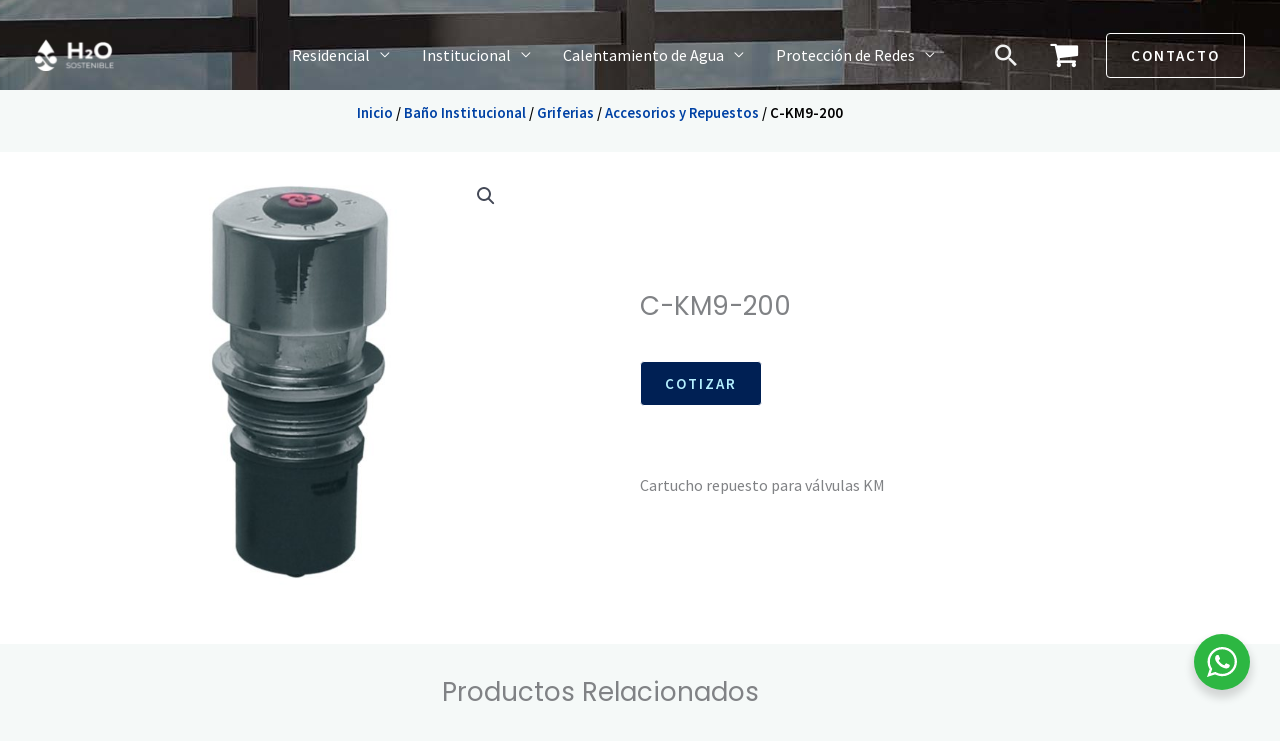

--- FILE ---
content_type: text/css
request_url: https://www.h2osostenible.com/wp-content/uploads/elementor/css/post-7718.css?ver=1769008228
body_size: 336
content:
.elementor-7718 .elementor-element.elementor-element-1b9cf6b:not(.elementor-motion-effects-element-type-background), .elementor-7718 .elementor-element.elementor-element-1b9cf6b > .elementor-motion-effects-container > .elementor-motion-effects-layer{background-color:var( --e-global-color-52ad688 );}.elementor-7718 .elementor-element.elementor-element-1b9cf6b{transition:background 0.3s, border 0.3s, border-radius 0.3s, box-shadow 0.3s;}.elementor-7718 .elementor-element.elementor-element-1b9cf6b > .elementor-background-overlay{transition:background 0.3s, border-radius 0.3s, opacity 0.3s;}.elementor-bc-flex-widget .elementor-7718 .elementor-element.elementor-element-8bbbd80.elementor-column .elementor-widget-wrap{align-items:center;}.elementor-7718 .elementor-element.elementor-element-8bbbd80.elementor-column.elementor-element[data-element_type="column"] > .elementor-widget-wrap.elementor-element-populated{align-content:center;align-items:center;}.elementor-7718 .elementor-element.elementor-element-05b6204 img{width:80px;}.elementor-7718 .elementor-element.elementor-element-f363c9d > .elementor-element-populated{margin:20px 0px 0px 0px;--e-column-margin-right:0px;--e-column-margin-left:0px;}.elementor-7718 .elementor-element.elementor-element-76c7f26{text-align:center;}.elementor-7718 .elementor-element.elementor-element-76c7f26 .elementor-heading-title{font-family:"Poppins", Sans-serif;font-size:20px;font-weight:bold;color:var( --e-global-color-astglobalcolor4 );}.elementor-7718 .elementor-element.elementor-element-4729419{text-align:center;color:#f5f9f8;}.elementor-7718 .elementor-element.elementor-element-25d9ad1 > .elementor-element-populated{margin:20px 0px 0px 0px;--e-column-margin-right:0px;--e-column-margin-left:0px;}.elementor-7718 .elementor-element.elementor-element-191d1bd{text-align:center;}.elementor-7718 .elementor-element.elementor-element-191d1bd .elementor-heading-title{font-family:"Poppins", Sans-serif;font-size:20px;font-weight:bold;color:var( --e-global-color-astglobalcolor4 );}.elementor-7718 .elementor-element.elementor-element-e3b85a1{text-align:center;}@media(min-width:768px){.elementor-7718 .elementor-element.elementor-element-8bbbd80{width:33%;}.elementor-7718 .elementor-element.elementor-element-f363c9d{width:33.332%;}}

--- FILE ---
content_type: text/css
request_url: https://www.h2osostenible.com/wp-content/uploads/elementor/css/post-412.css?ver=1769008228
body_size: 425
content:
.elementor-412 .elementor-element.elementor-element-96fcaf2:not(.elementor-motion-effects-element-type-background), .elementor-412 .elementor-element.elementor-element-96fcaf2 > .elementor-motion-effects-container > .elementor-motion-effects-layer{background-image:url("https://www.h2osostenible.com/wp-content/uploads/2021/02/ai-generated-skyrise.jpeg");background-position:center center;background-repeat:no-repeat;background-size:cover;}.elementor-412 .elementor-element.elementor-element-96fcaf2 > .elementor-background-overlay{background-color:#000000;opacity:0.5;transition:background 0.3s, border-radius 0.3s, opacity 0.3s;}.elementor-412 .elementor-element.elementor-element-96fcaf2{transition:background 0.3s, border 0.3s, border-radius 0.3s, box-shadow 0.3s;}.elementor-412 .elementor-element.elementor-element-caa8a94 > .elementor-widget-wrap > .elementor-widget:not(.elementor-widget__width-auto):not(.elementor-widget__width-initial):not(:last-child):not(.elementor-absolute){margin-block-end:16px;}.elementor-412 .elementor-element.elementor-element-caa8a94 > .elementor-element-populated, .elementor-412 .elementor-element.elementor-element-caa8a94 > .elementor-element-populated > .elementor-background-overlay, .elementor-412 .elementor-element.elementor-element-caa8a94 > .elementor-background-slideshow{border-radius:16px 16px 16px 16px;}.elementor-412 .elementor-element.elementor-element-caa8a94 > .elementor-element-populated{transition:background 0.3s, border 0.3s, border-radius 0.3s, box-shadow 0.3s;padding:80px 80px 80px 80px;}.elementor-412 .elementor-element.elementor-element-caa8a94 > .elementor-element-populated > .elementor-background-overlay{transition:background 0.3s, border-radius 0.3s, opacity 0.3s;}.elementor-412 .elementor-element.elementor-element-abf3ec7 .elementor-button:hover, .elementor-412 .elementor-element.elementor-element-abf3ec7 .elementor-button:focus{background-color:var( --e-global-color-c7a7523 );color:var( --e-global-color-astglobalcolor4 );border-color:var( --e-global-color-c7a7523 );}.elementor-412 .elementor-element.elementor-element-abf3ec7 .elementor-button-content-wrapper{flex-direction:row-reverse;}.elementor-412 .elementor-element.elementor-element-abf3ec7 .elementor-button .elementor-button-content-wrapper{gap:16px;}.elementor-412 .elementor-element.elementor-element-abf3ec7 .elementor-button{fill:#FFFFFF;color:#FFFFFF;}.elementor-412 .elementor-element.elementor-element-abf3ec7 .elementor-button:hover svg, .elementor-412 .elementor-element.elementor-element-abf3ec7 .elementor-button:focus svg{fill:var( --e-global-color-astglobalcolor4 );}@media(max-width:1024px){.elementor-412 .elementor-element.elementor-element-caa8a94 > .elementor-element-populated, .elementor-412 .elementor-element.elementor-element-caa8a94 > .elementor-element-populated > .elementor-background-overlay, .elementor-412 .elementor-element.elementor-element-caa8a94 > .elementor-background-slideshow{border-radius:0px 0px 0px 0px;}.elementor-412 .elementor-element.elementor-element-caa8a94 > .elementor-element-populated{padding:48px 40px 48px 40px;}}@media(max-width:767px){.elementor-412 .elementor-element.elementor-element-caa8a94 > .elementor-element-populated{padding:48px 32px 48px 32px;}}

--- FILE ---
content_type: text/css
request_url: https://www.h2osostenible.com/wp-content/uploads/elementor/css/post-5572.css?ver=1769008228
body_size: 889
content:
.elementor-5572 .elementor-element.elementor-element-dbb1059:not(.elementor-motion-effects-element-type-background), .elementor-5572 .elementor-element.elementor-element-dbb1059 > .elementor-motion-effects-container > .elementor-motion-effects-layer{background-color:var( --e-global-color-astglobalcolor4 );}.elementor-5572 .elementor-element.elementor-element-dbb1059{transition:background 0.3s, border 0.3s, border-radius 0.3s, box-shadow 0.3s;margin-top:0px;margin-bottom:0px;}.elementor-5572 .elementor-element.elementor-element-dbb1059 > .elementor-background-overlay{transition:background 0.3s, border-radius 0.3s, opacity 0.3s;}.elementor-bc-flex-widget .elementor-5572 .elementor-element.elementor-element-292fd39.elementor-column .elementor-widget-wrap{align-items:center;}.elementor-5572 .elementor-element.elementor-element-292fd39.elementor-column.elementor-element[data-element_type="column"] > .elementor-widget-wrap.elementor-element-populated{align-content:center;align-items:center;}.elementor-5572 .elementor-element.elementor-element-2f8217c .woocommerce-breadcrumb{color:var( --e-global-color-astglobalcolor8 );font-weight:bold;text-align:center;}.elementor-5572 .elementor-element.elementor-element-2f8217c .woocommerce-breadcrumb > a{color:var( --e-global-color-9d84d4e );}.elementor-5572 .elementor-element.elementor-element-d57d119:not(.elementor-motion-effects-element-type-background), .elementor-5572 .elementor-element.elementor-element-d57d119 > .elementor-motion-effects-container > .elementor-motion-effects-layer{background-color:#FFFFFF;}.elementor-5572 .elementor-element.elementor-element-d57d119{transition:background 0.3s, border 0.3s, border-radius 0.3s, box-shadow 0.3s;}.elementor-5572 .elementor-element.elementor-element-d57d119 > .elementor-background-overlay{transition:background 0.3s, border-radius 0.3s, opacity 0.3s;}.elementor-5572 .elementor-element.elementor-element-0cabcae > .elementor-widget-container{padding:0px 70px 0px 70px;}.elementor-bc-flex-widget .elementor-5572 .elementor-element.elementor-element-d555b77.elementor-column .elementor-widget-wrap{align-items:center;}.elementor-5572 .elementor-element.elementor-element-d555b77.elementor-column.elementor-element[data-element_type="column"] > .elementor-widget-wrap.elementor-element-populated{align-content:center;align-items:center;}.elementor-5572 .elementor-element.elementor-element-d555b77.elementor-column > .elementor-widget-wrap{justify-content:center;}.elementor-5572 .elementor-element.elementor-element-5bb244d > .elementor-widget-container{margin:30px 30px 0px 30px;}.elementor-5572 .elementor-element.elementor-element-5bb244d .elementor-heading-title{font-family:"Poppins", Sans-serif;}.elementor-5572 .elementor-element.elementor-element-7861361 .uael-modal-action-wrap .elementor-button{background-color:var( --e-global-color-ea8b671 );}.elementor-5572 .elementor-element.elementor-element-7861361 > .elementor-widget-container{margin:0px 0px 0px 30px;}.uamodal-7861361 .uael-content{width:800px;background-color:#ffffff;}.uamodal-7861361 .uael-overlay{background:rgba(0,0,0,0.75);}.uamodal-7861361 .uael-modal-close{font-size:20px;line-height:20px;height:20px;width:20px;}.uamodal-7861361 .uael-modal-close i, .uamodal-7861361 .uael-modal-close svg{font-size:20px;line-height:20px;height:20px;width:20px;}.uamodal-7861361 .uael-modal-close i{color:#ffffff;}.uamodal-7861361 .uael-modal-close svg{fill:#ffffff;}.uamodal-7861361 .uael-modal-title-wrap{text-align:left;padding:15px 25px 15px 25px;}.uamodal-7861361 .uael-content .uael-modal-content-data{padding:25px 25px 25px 25px;}.elementor-5572 .elementor-element.elementor-element-7861361 .uael-modal-action-wrap a.elementor-button, .elementor-5572 .elementor-element.elementor-element-7861361 .uael-modal-action-wrap .elementor-button{color:var( --e-global-color-678ec14 );}.elementor-5572 .elementor-element.elementor-element-7861361 .uael-modal-action-wrap a.elementor-button .elementor-button-icon svg, .elementor-5572 .elementor-element.elementor-element-7861361.uael-modal-action-wrap .elementor-button-icon svg{fill:var( --e-global-color-678ec14 );}.elementor-5572 .elementor-element.elementor-element-7861361 .uael-modal-action-wrap a.elementor-button:hover, .elementor-5572 .elementor-element.elementor-element-7861361 .uael-modal-action-wrap .elementor-button:hover{background-color:var( --e-global-color-9d84d4e );}.elementor-5572 .elementor-element.elementor-element-b01d228 > .elementor-widget-container{margin:0px 0px 0px 30px;}.elementor-5572 .elementor-element.elementor-element-bc74a8a > .elementor-widget-container{padding:0px 0px 0px 30px;}.woocommerce .elementor-5572 .elementor-element.elementor-element-bc74a8a .price{color:var( --e-global-color-ea8b671 );font-family:var( --e-global-typography-primary-font-family ), Sans-serif;font-weight:var( --e-global-typography-primary-font-weight );}.elementor-5572 .elementor-element.elementor-element-98a6bfc > .elementor-widget-container{margin:0px 0px 0px 30px;}.elementor-5572 .elementor-element.elementor-element-aa42141 > .elementor-widget-container{padding:0px 30px 0px 30px;}.elementor-5572 .elementor-element.elementor-element-aa42141 .cart button, .elementor-5572 .elementor-element.elementor-element-aa42141 .cart .button{color:var( --e-global-color-astglobalcolor4 );background-color:var( --e-global-color-ea8b671 );border-color:var( --e-global-color-ea8b671 );transition:all 0.2s;}.elementor-5572 .elementor-element.elementor-element-aa42141 .quantity .qty{border-color:var( --e-global-color-ea8b671 );transition:all 0.2s;}.elementor-5572 .elementor-element.elementor-element-a3c1e01{margin-top:16px;margin-bottom:0px;}.elementor-5572 .elementor-element.elementor-element-44c94a0 > .elementor-widget-container{margin:6px 0px 0px 0px;}.elementor-5572 .elementor-element.elementor-element-44c94a0{text-align:center;}.elementor-5572 .elementor-element.elementor-element-44c94a0 .elementor-heading-title{font-family:"Poppins", Sans-serif;}.elementor-5572 .elementor-element.elementor-element-6ddf8a6 > .elementor-widget-container{padding:0px 30px 0px 30px;}.elementor-5572 .elementor-element.elementor-element-6ddf8a6.elementor-wc-products  ul.products{grid-column-gap:20px;grid-row-gap:40px;}.elementor-5572 .elementor-element.elementor-element-6ddf8a6.elementor-wc-products ul.products li.product .woocommerce-loop-product__title{color:var( --e-global-color-9d84d4e );}.elementor-5572 .elementor-element.elementor-element-6ddf8a6.elementor-wc-products ul.products li.product .woocommerce-loop-category__title{color:var( --e-global-color-9d84d4e );}.elementor-5572 .elementor-element.elementor-element-6ddf8a6.elementor-wc-products ul.products li.product .woocommerce-loop-product__title, .elementor-5572 .elementor-element.elementor-element-6ddf8a6.elementor-wc-products ul.products li.product .woocommerce-loop-category__title{font-family:"Poppins", Sans-serif;}.elementor-5572 .elementor-element.elementor-element-6ddf8a6.elementor-wc-products ul.products li.product .button{color:var( --e-global-color-astglobalcolor4 );background-color:var( --e-global-color-ea8b671 );}.elementor-5572 .elementor-element.elementor-element-6ddf8a6.elementor-wc-products ul.products li.product .button:hover{color:var( --e-global-color-9d84d4e );background-color:var( --e-global-color-678ec14 );}.elementor-5572 .elementor-element.elementor-element-6ddf8a6.elementor-wc-products ul.products li.product span.onsale{display:block;}@media(max-width:1024px){.uamodal-7861361 .uael-content{width:500px;}.elementor-5572 .elementor-element.elementor-element-6ddf8a6.elementor-wc-products  ul.products{grid-column-gap:20px;grid-row-gap:40px;}}@media(max-width:767px){.uamodal-7861361 .uael-content{width:300px;}.elementor-5572 .elementor-element.elementor-element-6ddf8a6.elementor-wc-products  ul.products{grid-column-gap:20px;grid-row-gap:40px;}}